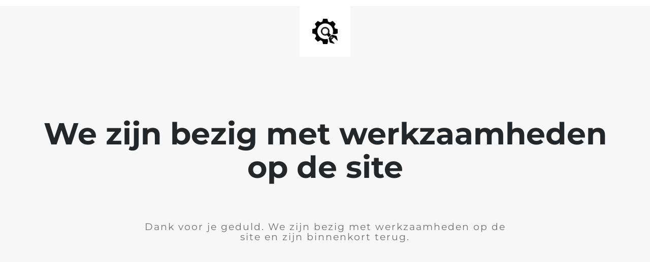

--- FILE ---
content_type: text/html; charset=UTF-8
request_url: https://caropuravida.be/product/yoga-en-sport-legging-warrior-black-and-white/
body_size: 602
content:
<!doctype html>
<html lang="en">
  <head>
    <meta charset="utf-8">
    <meta http-equiv="X-UA-Compatible" content="IE=edge">
    <meta name="viewport" content="width=device-width, initial-scale=1">
    <title>Caro Pura Vida is tijdelijk niet bereikbaar</title>
    <meta name="description" content="Yoga - Healthy lifestyle - Ukelele Workshops" />
    <meta name="generator" content="Gratis UnderConstructionPage plugin voor WordPress">
    <link rel="stylesheet" href="https://fonts.bunny.net/css?family=Montserrat:400,700">    <link rel="stylesheet" href="https://caropuravida.be/wp-content/plugins/under-construction-page/themes/css/bootstrap.min.css?v=4.02" type="text/css">
<link rel="stylesheet" href="https://caropuravida.be/wp-content/plugins/under-construction-page/themes/css/common.css?v=4.02" type="text/css">
<link rel="stylesheet" href="https://caropuravida.be/wp-content/plugins/under-construction-page/themes/plain_text/style.css?v=4.02" type="text/css">
<link rel="stylesheet" href="https://caropuravida.be/wp-content/plugins/under-construction-page/themes/css/font-awesome.min.css?v=4.02" type="text/css">
<link rel="icon" href="https://caropuravida.be/wp-content/plugins/under-construction-page/themes/images/favicon.png" />
  </head>

  <body>
    <header>
      <span id="logo-wrap">
        <img src="https://caropuravida.be/wp-content/plugins/under-construction-page/themes/plain_text/ucp-cog.png" alt="Site is Under Construction" title="Site is Under Construction" id="logo">
      </span>
    </header>

    <div class="container">

      <div class="row">
        <div class="col-xs-12 col-md-12 col-lg-12">
          <h1>We zijn bezig met werkzaamheden op de site</h1>
        </div>
      </div>

      <div class="row">
        <div class="col-xs-12 col-md-8 col-md-offset-2 col-lg-offset-2 col-lg-8">
          <p class="content">Dank voor je geduld. We zijn bezig met werkzaamheden op de site en zijn binnenkort terug.</p>
        </div>
      </div>

      <div class="row" id="social">
        <div class="col-xs-12 col-md-12 col-lg-12">
          
        </div>
      </div>

    </div>
    
  </body>
</html>
